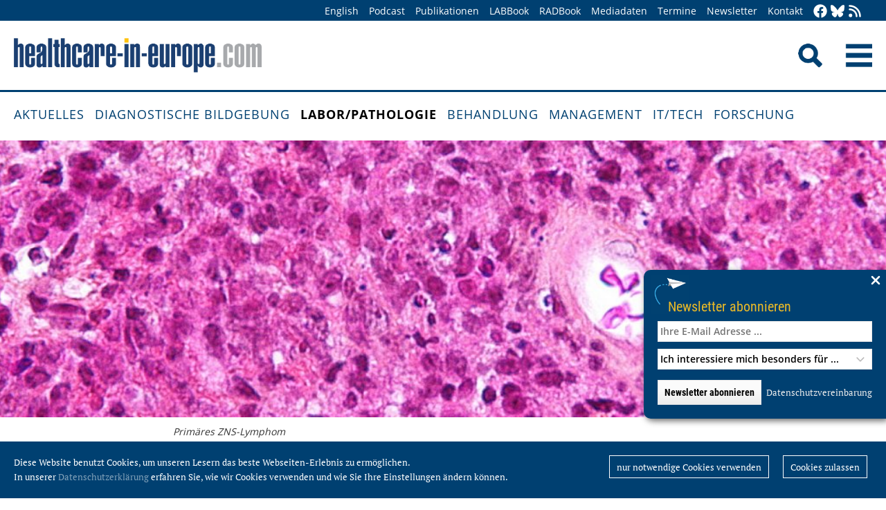

--- FILE ---
content_type: text/html; charset=utf-8
request_url: https://healthcare-in-europe.com/de/news/tumor-dna-rueckfall-lymphom.html
body_size: 9725
content:
<!DOCTYPE html>

<html lang="de">

<head>

    <meta charset="UTF-8">

    <meta name="viewport" content="width=device-width, initial-scale=1, maximum-scale=1">

    <link rel="icon" type="image/png" href="/styles/images/favicon.png" sizes="256x256">

    <link rel="shortcut icon" type="image/x-icon" href="/favicon.ico">

    <meta name="generator" content="WebJazz - swinging solutions (www.webjazz.de)">
<meta name="revisit-after" content="5">
<meta name="robots" content="index, follow">
<meta name="keywords" content="@UKKoeln
&lt;br /&gt;@Uniklinik Köln">
<meta name="description" content="Das Ansprechen eines Lymphoms des zentralen Nervensystems auf eine Therapie wird bislang mit Hilfe der Magnetresonanztomographie (MRT) untersucht, erlaubt jedoch keine verlässliche Unterscheidung zwischen kleinsten Resten von vitalem Tumorgewebe und Tumor-freiem Narbengewebe.">
<meta name="date" content="2024-01-03">
<link href="/webjazz/lib9/styles.css.php?mod=1752140676" rel="stylesheet" type="text/css">
<script src="/webjazz/lib9/scripts.js.php?mod=1725481180" defer="defer"></script>
<script src="/scripts/scroll_track.js?mod=1561038620" defer="defer"></script>
<script src="/scripts/scrolltohome.js?mod=1530881414" defer="defer"></script>
<meta property="og:title" content="Tumor-DNA sagt Rückfallrisiko beim ZNS-Lymphom voraus">
<meta property="og:image" content="https://healthcare-in-europe.com/media/story/29040/rect-01-borchmann-sven-heger-jan-michael-uniklinik-koeln-mw.jpg">
<meta property="og:description" content="Das Ansprechen eines Lymphoms des zentralen Nervensystems auf eine Therapie wird bislang mit Hilfe der Magnetresonanztomographie (MRT) untersucht, erlaubt jedoch keine verlässliche Unterscheidung zwischen kleinsten Resten von vitalem Tumorgewebe und Tumor-freiem Narbengewebe.">
<meta property="og:url" content="https://healthcare-in-europe.com/de/news/tumor-dna-rueckfall-lymphom.html">
<meta name="twitter:image" content="https://healthcare-in-europe.com/media/story/29040/rect-01-borchmann-sven-heger-jan-michael-uniklinik-koeln-mw.jpg">
<meta name="twitter:card" content="summary_large_image">
<meta name="twitter:site" content="@EuropHospital_D">
<meta name="twitter:title" content="Tumor-DNA sagt Rückfallrisiko beim ZNS-Lymphom voraus">
<meta name="twitter:description" content="Das Ansprechen eines Lymphoms des zentralen Nervensystems auf eine Therapie wird bislang mit Hilfe der Magnetresonanztomographie (MRT) untersucht, erlaubt jedoch keine verlässliche Unterscheidung zwischen kleinsten Resten von vitalem Tumorgewebe und Tumor-freiem Narbengewebe.">


    <title>Tumor-DNA sagt Rückfallrisiko beim ZNS-Lymphom voraus • healthcare-in-europe.com</title>

<!--

    <link href="https://assets.webjazz.de/fontawesome-pro-6/css/all.min.css" rel="stylesheet" type="text/css">

-->

</head>



<body>

    <header class="pagehead">

        <nav class="top">



            <div class="content">

                <div class="empty">

                </div>

                <ul style="margin-right: -20px;">

                    <li><a href="/en/home/">English</a></li>


                    <li><a href="/de/tag/568-podcasts/index.html" target="_self">Podcast</a></li>
<li><a href="/de/print/" target="_self">Publikationen</a></li>
<li><a href="/de/labbook/" target="_self">LABBook</a></li>
<li><a href="/de/radbook/" target="_self">RADBook</a></li>
<li><a href=" https://mgo-fachverlage.de/mediadaten/#healthcare" target="_blank">Mediadaten</a></li>
<li><a href="/de/events/" target="_self">Termine</a></li>
<li><a href="/de/newsletter/" target="_self">Newsletter</a></li>
<li><a href="/de/contact/" target="_self">Kontakt</a></li>


                    <li class="social first"><a class="social-button" href="https://facebook.com/healthcare.in.europe" title="facebook" target="_blank"><img class="icon white" src="/styles/images/icons/facebook.svg" /></a><li><li class="social"><a class="social-button" href="https://bsky.app/profile/health-europe-de.bsky.social" title="Bluesky-Feed" target="_blank"><img class="icon white" src="/styles/images/icons/bluesky.svg" /></a><li><li class="social"><a class="social-button" href="/de/allgemein/rss.html" title="RSS-Feed" target="_blank"><img class="icon white" src="/styles/images/icons/rss.svg" /></a></li>

                </ul>

            </div>

        </nav>

        <div class="content">

            <a id="logo" href="/de/home/">

                <img src="/styles/images/hie_logo.png" alt="healthcare-in-europe Logo"/>

            </a>

            

            <div class="searchsocial">

                <form id="searchform" class="search" action="/de/adv_search/index.html" method="get"><input id="searchfield" class="hidden" type="text" name="term" placeholder="Suchen nach ..." value=""></form>

                <span id="toggle-input"><img src="/styles/images/search.png" alt="Search"/></span>

                

                <a id="offcanvas-menu" href="#sidr" class="mobile-menu">

                    <img id="burger" src="/styles/images/burger-2.png" alt="Menu"/>

                </a>

            </div>

        </div>



    </header>

    <nav id="nav-main" class="main  ">

        <div class="content">

            <ul>

                <li><a href="/de/home/" target="_self">Aktuelles</a></li>
<li><a href="/de/diagnostische-bildgebung/" target="_self">Diagnostische Bildgebung</a></li>
<li class="selected"><a href="/de/labor-pathologie/" target="_self">Labor/Pathologie</a></li>
<li><a href="/de/behandlung/" target="_self">Behandlung</a></li>
<li><a href="/de/management/" target="_self">Management</a></li>
<li><a href="/de/it-tech/" target="_self">IT/Tech</a></li>
<li><a href="/de/forschung/" target="_self">Forschung</a></li>


            </ul>

        </div>

    </nav>

    <main>

        <article id='story' class="single" data-id='29040'>
<section class="fullscreen"><div id="parallax-image-10211" class="parallax-window" style='height: 400px;'></div><div class="content">
<div class="caption">Primäres ZNS-Lymphom</div><div class="source"><p>Bildquelle: <a href="https://commons.wikimedia.org/wiki/User:Nephron">Nephron</a>, <a href="https://commons.wikimedia.org/wiki/File:Primary_CNS_lymphoma_-_very_high_mag.jpg">Primary CNS lymphoma - very high mag</a>, <a href="https://creativecommons.org/licenses/by-sa/3.0/legalcode" rel="license">CC BY-SA 3.0</a></p></div></div>
</section>
<header class="flow">
<div class="content">
<div class="text ">
<h4 class="prehead">News • Nichtinvasive Alternative zu MRT</h4>
<h1>Tumor-DNA sagt Rückfallrisiko beim ZNS-Lymphom voraus</h1>
<h2>Das Ansprechen eines Lymphoms des zentralen Nervensystems auf eine Therapie wird bislang mit Hilfe der Magnetresonanztomographie (MRT) untersucht, erlaubt jedoch keine verlässliche Unterscheidung zwischen kleinsten Resten von vitalem Tumorgewebe und Tumor-freiem Narbengewebe.</h2>
</div>
</div>
</header>
<section class="body">
<div class="content">
<p>Als Vorhersageinstrument f&uuml;r das Behandlungsergebnis ist das MRT somit unzureichend geeignet. Wissenschaftler der Universit&auml;tsmedizin K&ouml;ln haben daher untersucht, ob durch hochaufl&ouml;sende Sequenzierung zirkulierender Tumor-DNA (ctDNA) in Plasma- und Liquorproben ein Vorhersagemodell f&uuml;r das R&uuml;ckfallrisiko bei Patienten mit Lymphomen des zentralen Nervensystems entwickelt werden kann. In ihrer Studie haben sie tumorspezifische Mutationen in der aus Plasma gewonnenen ctDNA vor, w&auml;hrend und unmittelbar nach Abschluss der Therapie analysiert und daraus einen prognostischen Index entwickelt. Dieser enth&auml;lt neben klinischen auch molekulare Risikofaktoren wie zum Beispiel die aus dem peripheren Blut bestimmbare minimale Resterkrankung. <a href="https://doi.org/10.1182/blood.2023022020" title="" target="_blank" rel="noopener noreferrer">Die Ergebnisse wurden im Fachmagazin &bdquo;Blood&ldquo; ver&ouml;ffentlicht</a>.&nbsp;</p></div>
</section>
<section class="body">
<div class="content">
<figure class="content-image half" style="float: right; text-align: right; margin: 0 0 16px 30px;"><a class="fancybox content-img" rel="fancybox" href="/media/story_section_text/35610/image-01-jan-michael-heger_hires.jpg" title="Dr. Jan-Michael Heger"><img src="/media/story_section_text/35610/image-01-jan-michael-heger.jpg" alt="portrait of Jan-Michael Heger" srcset="/media/story_section_text/35610/image-01-jan-michael-heger.jpg 1x, /media/story_section_text/35610/image-01-jan-michael-heger_@2x.jpg 2x"></a><div class="caption">Dr. Jan-Michael Heger</div><div class="source"><p>Bildquelle: UK K&ouml;ln; Foto: Michael Wodak</p></div></figure>
<p>Im Rahmen der Studie wurde eine hochaufl&ouml;sende Sequenzierung von ctDNA an 146 Plasma- und Liquorproben von 67 Patienten mit einem Lymphom des zentralen Nervensystems (CNSL) angewandt. Erstautor der Studie, Dr. Jan-Michel Heger, Arzt in der Klinik I f&uuml;r Innere Medizin und Koordinator des Zentrums f&uuml;r H&auml;matologische Neoplasien im Centrum f&uuml;r Integrierte Onkologie an der Uniklinik K&ouml;ln zum Ziel der Studie: &bdquo;Wir wollten zum einen herausfinden, ob die Sequenzierung von aus Plasma gewonnener zirkulierender Tumor-DNA bei Patienten mit CNSL machbar ist und ob wir daraus einen Biomarker zur Bestimmung minimaler Resterkrankung entwickeln k&ouml;nnen. Beides ist gelungen und wir haben dar&uuml;ber hinaus ein vollst&auml;ndig nicht-invasives dynamisches Risikomodell entwickelt, das klinische und molekulare Merkmale des CNSL ber&uuml;cksichtigt.&ldquo;&nbsp;</p><p>Grundlage f&uuml;r den Erfolg war der Nachweis der Mutationen in der ctDNA des Plasmas, die von der Erkrankung herr&uuml;hrten und die eine hohe &Uuml;bereinstimmung mit dem Liquor und Tumorgewebe aufwiesen. Auf dieser Basis entwickelte das K&ouml;lner Team einen neuen Biomarker beim CNSL: die periphere Resterkrankung (PRD). Das Fortbestehen der PRD w&auml;hrend und unmittelbar nach Abschluss der Behandlung war hochgradig aussagef&auml;hig f&uuml;r die Wahrscheinlichkeit eines R&uuml;ckfalls.</p></div>
</section>
<section class="body">
<div class="content">
<figure class="content-image half" style="float: left; text-align: left; margin: 0 30px 16px 0;"><a class="fancybox content-img" rel="fancybox" href="/media/story_section_text/35611/image-01-sven-borchmann_hires.jpg" title="Dr. Sven Borchmann"><img src="/media/story_section_text/35611/image-01-sven-borchmann.jpg" alt="portrait of Sven Borchmann" srcset="/media/story_section_text/35611/image-01-sven-borchmann.jpg 1x, /media/story_section_text/35611/image-01-sven-borchmann_@2x.jpg 2x"></a><div class="caption">Dr. Sven Borchmann</div><div class="source"><p id="isPasted">Bildquelle: UK K&ouml;ln; Foto: Michael Wodak</p></div></figure>
<p id="isPasted">Schlie&szlig;lich kombinierten sie diesen neuen Biomarker mit etablierten klinischen Risikofaktoren und entwickelten ein Modell zur Vorhersage der Wahrscheinlichkeit f&uuml;r einen R&uuml;ckfall bei Patienten mit CNSL: der molekulare prognostische Index f&uuml;r CNSL (MOP-C). MOP-C unterscheidet drei Risikogruppen (niedrig, intermedi&auml;r, hoch) und erweist sich als hochgradig pr&auml;diktiv f&uuml;r das Risiko eines R&uuml;ckfalls bei Patienten mit CNSL (Hazard Ratio f&uuml;r R&uuml;ckfall oder Tod durch das CNSL pro Risikogruppe 6,60; 95% Konfidenzintervall 3,12-13,97; p &lt; 0,0001).&nbsp;</p><p>Der Letztautor der Studie, Dr. Dr. Sven Borchmann, Arzt und Leiter der Arbeitsgruppe f&uuml;r Translationale Tumorgenetik und Immuntherapie in der Klinik I f&uuml;r Innere Medizin an der Uniklinik K&ouml;ln, ordnet die Ergebnisse hinsichtlich ihrer Bedeutung f&uuml;r die klinische Praxis ein: &bdquo;Unsere Ergebnisse unterstreichen die Rolle der ctDNA-Sequenzierung bei CNSL. MOP-C hat das Potenzial, den derzeitigen Standard der klinischen Risikostratifizierung und der radiologischen Beurteilung des Ansprechens zu verbessern und letztlich den Weg f&uuml;r eine individualisierte Behandlung von Patienten mit CNSL zu ebnen.&ldquo;&nbsp;</p><p><br /></p><p><strong>Quelle: </strong>Universit&auml;tsklinikum K&ouml;ln </p></div>
</section>
<section class="body">
<div class="content">
<p>03.01.2024</p></div>
</section>
<section class="body"><div class="content"><span class="keyword-title">Mehr zu den Themen:</span><ul class="keyword-list"><li><a href='/de/tag/402-biomarker/index.html'>Biomarker (145)</a></li>
<li><a href='/de/tag/359-diagnostik/index.html'>Diagnostik (553)</a></li>
<li><a href='/de/tag/444-dns/index.html'>DNS (117)</a></li>
<li><a href='/de/tag/401-gehirn/index.html'>Gehirn (545)</a></li>
<li><a href='/de/tag/491-haematologie/index.html'>Hämatologie (80)</a></li>
<li><a href='/de/tag/207-krebs/index.html'>Krebs (923)</a></li>
<li><a href='/de/tag/33-nicht-invasiv/index.html'>nicht-invasiv (36)</a></li>
<li><a href='/de/tag/479-tumor/index.html'>Tumor (537)</a></li>
</ul></div></section><section class="body"><div class="content"><form class="request" method="get" action="/de/request/form.html"><input type="hidden" name="id" value="29040" /><button type="submit" class="information_request"><img class="icon white" src="/styles/images/icons/circle-info.svg"/>&nbsp;&nbsp;Kontakt …</button><a class="information_request" href="/de/home/"><img class="icon white" src="/styles/images/icons/bullhorn.svg"/>&nbsp;&nbsp;Mehr aktuelle Beiträge lesen</a></form></div></section><section><div class="content"><ul class="wj-share-buttons"><li class='wj-share-facebook'><a target='_blank' title='Share on facebook' href='https://facebook.com/sharer/sharer.php?u=https%3A%2F%2Fhealthcare-in-europe.com%2Fde%2Fnews%2Ftumor-dna-rueckfall-lymphom.html'><svg xmlns="http://www.w3.org/2000/svg" viewBox="0 0 264 512"><path d="M76.7 512V283H0v-91h76.7v-71.7C76.7 42.4 124.3 0 193.8 0c33.3 0 61.9 2.5 70.2 3.6V85h-48.2c-37.8 0-45.1 18-45.1 44.3V192H256l-11.7 91h-73.6v229"></path></svg></a></li><li class='wj-share-twitter'><a target='_blank' title='Share on twitter' href='https://twitter.com/intent/tweet/?text=&amp;url=https%3A%2F%2Fhealthcare-in-europe.com%2Fde%2Fnews%2Ftumor-dna-rueckfall-lymphom.html'><svg xmlns="http://www.w3.org/2000/svg" viewBox="0 0 512 512"><!--! Font Awesome Pro 6.4.2 by @fontawesome - https://fontawesome.com License - https://fontawesome.com/license (Commercial License) Copyright 2023 Fonticons, Inc. --><path d="M389.2 48h70.6L305.6 224.2 487 464H345L233.7 318.6 106.5 464H35.8L200.7 275.5 26.8 48H172.4L272.9 180.9 389.2 48zM364.4 421.8h39.1L151.1 88h-42L364.4 421.8z"/></svg></a></li><li class='wj-share-linkedin'><a target='_blank' title='Share on Linked-in' href='https://www.linkedin.com/shareArticle?mini=true&amp;url=https%3A%2F%2Fhealthcare-in-europe.com%2Fde%2Fnews%2Ftumor-dna-rueckfall-lymphom.html&amp;title=&amp;summary=&amp;source='><svg xmlns="http://www.w3.org/2000/svg" viewBox="0 0 448 512"><path d="M100.3 480H7.4V180.9h92.9V480zM53.8 140.1C24.1 140.1 0 115.5 0 85.8 0 56.1 24.1 32 53.8 32c29.7 0 53.8 24.1 53.8 53.8 0 29.7-24.1 54.3-53.8 54.3zM448 480h-92.7V334.4c0-34.7-.7-79.2-48.3-79.2-48.3 0-55.7 37.7-55.7 76.7V480h-92.8V180.9h89.1v40.8h1.3c12.4-23.5 42.7-48.3 87.9-48.3 94 0 111.3 61.9 111.3 142.3V480z"></path></svg></a></li><li class='wj-share-whatsapp'><a target='_blank' title='Share on WhatsApp' href='whatsapp://send?text=%20https%3A%2F%2Fhealthcare-in-europe.com%2Fde%2Fnews%2Ftumor-dna-rueckfall-lymphom.html'><svg xmlns="http://www.w3.org/2000/svg" viewBox="0 0 448 512"><path d="M380.9 97.1C339 55.1 283.2 32 223.9 32c-122.4 0-222 99.6-222 222 0 39.1 10.2 77.3 29.6 111L0 480l117.7-30.9c32.4 17.7 68.9 27 106.1 27h.1c122.3 0 224.1-99.6 224.1-222 0-59.3-25.2-115-67.1-157zm-157 341.6c-33.2 0-65.7-8.9-94-25.7l-6.7-4-69.8 18.3L72 359.2l-4.4-7c-18.5-29.4-28.2-63.3-28.2-98.2 0-101.7 82.8-184.5 184.6-184.5 49.3 0 95.6 19.2 130.4 54.1 34.8 34.9 56.2 81.2 56.1 130.5 0 101.8-84.9 184.6-186.6 184.6zm101.2-138.2c-5.5-2.8-32.8-16.2-37.9-18-5.1-1.9-8.8-2.8-12.5 2.8-3.7 5.6-14.3 18-17.6 21.8-3.2 3.7-6.5 4.2-12 1.4-32.6-16.3-54-29.1-75.5-66-5.7-9.8 5.7-9.1 16.3-30.3 1.8-3.7.9-6.9-.5-9.7-1.4-2.8-12.5-30.1-17.1-41.2-4.5-10.8-9.1-9.3-12.5-9.5-3.2-.2-6.9-.2-10.6-.2-3.7 0-9.7 1.4-14.8 6.9-5.1 5.6-19.4 19-19.4 46.3 0 27.3 19.9 53.7 22.6 57.4 2.8 3.7 39.1 59.7 94.8 83.8 35.2 15.2 49 16.5 66.6 13.9 10.7-1.6 32.8-13.4 37.4-26.4 4.6-13 4.6-24.1 3.2-26.4-1.3-2.5-5-3.9-10.5-6.6z"></path></svg></a></li><li class='wj-share-telegram'><a target='_blank' title='Share on Telegram' href='https://telegram.me/share/url?text=&amp;url=https%3A%2F%2Fhealthcare-in-europe.com%2Fde%2Fnews%2Ftumor-dna-rueckfall-lymphom.html'><svg xmlns="http://www.w3.org/2000/svg" viewBox="0 0 448 512"><path d="M446.7 98.6l-67.6 318.8c-5.1 22.5-18.4 28.1-37.3 17.5l-103-75.9-49.7 47.8c-5.5 5.5-10.1 10.1-20.7 10.1l7.4-104.9 190.9-172.5c8.3-7.4-1.8-11.5-12.9-4.1L117.8 284 16.2 252.2c-22.1-6.9-22.5-22.1 4.6-32.7L418.2 66.4c18.4-6.9 34.5 4.1 28.5 32.2z"></path></svg></a></li><li class='wj-share-mail'><a target='_blank' title='Share via e-mail' href='mailto:?body=%0A%0Ahttps%3A%2F%2Fhealthcare-in-europe.com%2Fde%2Fnews%2Ftumor-dna-rueckfall-lymphom.html'><svg xmlns="http://www.w3.org/2000/svg" viewBox="0 0 512 512"><path d="M502.3 190.8c3.9-3.1 9.7-.2 9.7 4.7V400c0 26.5-21.5 48-48 48H48c-26.5 0-48-21.5-48-48V195.6c0-5 5.7-7.8 9.7-4.7 22.4 17.4 52.1 39.5 154.1 113.6 21.1 15.4 56.7 47.8 92.2 47.6 35.7.3 72-32.8 92.3-47.6 102-74.1 131.6-96.3 154-113.7zM256 320c23.2.4 56.6-29.2 73.4-41.4 132.7-96.3 142.8-104.7 173.4-128.7 5.8-4.5 9.2-11.5 9.2-18.9v-19c0-26.5-21.5-48-48-48H48C21.5 64 0 85.5 0 112v19c0 7.4 3.4 14.3 9.2 18.9 30.6 23.9 40.7 32.4 173.4 128.7 16.8 12.2 50.2 41.8 73.4 41.4z"></path></svg></a></li></ul></div></section></article>
<section class="divider">
<div class="content">
<h2>Verwandte Artikel</h2>
</div>
</section>
<section>
<div class="content"><div class="grid"><div class="teaser teaser-default teaser-26"><div class="box-top"><a href="/de/news/methylom-analyse-seltene-tumoren.html" title="Methylom-Analyse zeigt seltene Tumoren in neuem Licht"><figure class="background-image"><img src="/media/story/31213/rect-01-methylom-chip.jpg" alt="Photo" srcset="/media/story/31213/rect-01-methylom-chip.jpg 1x, /media/story/31213/rect-01-methylom-chip_@2x.jpg 2x"></figure></a><div class="text"><h4 class="prehead">News • Moderne Diagnostik</h4><h3><a href="/de/news/methylom-analyse-seltene-tumoren.html" title="Methylom-Analyse zeigt seltene Tumoren in neuem Licht">Methylom-Analyse zeigt seltene Tumoren in neuem Licht</a></h3><p>Genauer Blick ins Tumorgewebe: Pathologen am Universitätsklinikum Freiburg nutzen die sogenannte Methylom-Analyse, um seltene Weichgewebs-Tumoren besser zu erkennen und einzuordnen.</p></div></div><div class="footer"><ul><li><a href="/de/tag/359-diagnostik/index.html">#Diagnostik</a></li><li><a href="/de/tag/444-dns/index.html">#DNS</a></li><li><a href="/de/tag/207-krebs/index.html">#Krebs</a></li><li><a href="/de/tag/175-pathologie/index.html">#Pathologie</a></li><li><a href="/de/tag/479-tumor/index.html">#Tumor</a></li></ul></div></div><div class="teaser teaser-default teaser-26"><div class="box-top"><a href="/de/news/hirntumor-analyse-schnell.html" title="Hirntumor-Analyse im Schnelldurchgang"><figure class="background-image"><img src="/media/story/31039/rect-01-hirntumor-histologisch.jpg" alt="Photo" srcset="/media/story/31039/rect-01-hirntumor-histologisch.jpg 1x, /media/story/31039/rect-01-hirntumor-histologisch_@2x.jpg 2x"></figure></a><div class="text"><h4 class="prehead">News • Molekulares Profiling in Minuten statt Wochen</h4><h3><a href="/de/news/hirntumor-analyse-schnell.html" title="Hirntumor-Analyse im Schnelldurchgang">Hirntumor-Analyse im Schnelldurchgang</a></h3><p>Genauere Ergebnisse in kürzerer Zeit: Zwei neue Analysemethoden sollen die Einordnung von Tumoren verbessern, etwa während einer Hirn-OP oder wenn nur wenig Gewebe zur Verfügung steht.</p></div></div><div class="footer"><ul><li><a href="/de/tag/359-diagnostik/index.html">#Diagnostik</a></li><li><a href="/de/tag/401-gehirn/index.html">#Gehirn</a></li><li><a href="/de/tag/207-krebs/index.html">#Krebs</a></li><li><a href="/de/tag/21-molekular/index.html">#molekular</a></li><li><a href="/de/tag/104-neurologie/index.html">#Neurologie</a></li><li><a href="/de/tag/175-pathologie/index.html">#Pathologie</a></li><li><a href="/de/tag/479-tumor/index.html">#Tumor</a></li></ul></div></div><div class="teaser teaser-default teaser-26"><div class="box-top"><a href="/de/news/tumor-diagnostik-ki-170-krebsarten.html" title="Neues KI-Modell erkennt mehr als 170 Krebsarten"><figure class="background-image"><img src="/media/story/30935/rect-01-crossnn-tumor-erkennung-preview.jpg" alt="Photo"></figure></a><div class="text"><h4 class="prehead">News • Tumordiagnostik</h4><h3><a href="/de/news/tumor-diagnostik-ki-170-krebsarten.html" title="Neues KI-Modell erkennt mehr als 170 Krebsarten">Neues KI-Modell erkennt mehr als 170 Krebsarten</a></h3><p>Ein neues KI-Modell analysiert spezifische Merkmale am Erbgut von Tumoren, gewonnen unter anderem aus Nervenwasser, um Krebs schnell und zuverlässig zu klassifizieren.</p></div></div><div class="footer"><ul><li><a href="/de/tag/359-diagnostik/index.html">#Diagnostik</a></li><li><a href="/de/tag/444-dns/index.html">#DNS</a></li><li><a href="/de/tag/539-ki/index.html">#KI</a></li><li><a href="/de/tag/207-krebs/index.html">#Krebs</a></li><li><a href="/de/tag/479-tumor/index.html">#Tumor</a></li></ul></div></div></div>
</div>
</section>
<section class="divider">
<div class="content">
<h2>Verwandte Produkte</h2>
</div>
</section>
<div class="content"><div class="grid"><div class="product"><div class="box-top"><a href="/de/labbook/hematology/2217-early-sepsis-indicator.html"><img src="/media/product/2217/image-01-beckmancoulter-early-sepsis-indicator.jpg" alt="Early Sepsis Indicator" srcset="/media/product/2217/image-01-beckmancoulter-early-sepsis-indicator.jpg 1x, /media/product/2217/image-01-beckmancoulter-early-sepsis-indicator_@2x.jpg 2x"></a><div class="text"><h4 class="prehead">Blood Cell Counter</h4><h3><a href="/de/labbook/hematology/2217-early-sepsis-indicator.html">Beckman Coulter · Early Sepsis Indicator</a></h3><a class="manufacturer-link" href="/de/anbieter/beckman-coulter-diagnostics.html">Beckman Coulter Diagnostics</a></div></div></div><div class="product"><div class="box-top"><a href="/de/radbook/ultrasound/2875-arietta-650-deepinsight.html"><img src="/media/product/2875/image-01-fujifilm-arietta-650-deepinsight.jpg" alt="Arietta 650 DeepInsight" srcset="/media/product/2875/image-01-fujifilm-arietta-650-deepinsight.jpg 1x, /media/product/2875/image-01-fujifilm-arietta-650-deepinsight_@2x.jpg 2x"></a><div class="text"><h4 class="prehead">Ultrasound</h4><h3><a href="/de/radbook/ultrasound/2875-arietta-650-deepinsight.html">Fujifilm · Arietta 650 DeepInsight</a></h3><a class="manufacturer-link" href="/de/anbieter/fujifilm-healthcare-europe-gmbh.html">FUJIFILM Healthcare Europe GmbH</a></div></div></div><div class="product"><div class="box-top"><a href="/de/labbook/hematology/2396-bc-6200-6000-auto-hematology-analyzer.html"><img src="/media/product/2396/image-01-mindray-bc6200-bc6000.jpg" alt="BC-6200 / 6000 Auto Hematology Analyzer" srcset="/media/product/2396/image-01-mindray-bc6200-bc6000.jpg 1x, /media/product/2396/image-01-mindray-bc6200-bc6000_@2x.jpg 2x"></a><div class="text"><h4 class="prehead">Blood Cell Counter</h4><h3><a href="/de/labbook/hematology/2396-bc-6200-6000-auto-hematology-analyzer.html">Mindray Medical · BC-6200 / 6000 Auto Hematology Analyzer</a></h3><a class="manufacturer-link" href="/de/anbieter/shenzhen-mindray-bio-medical-electronics-co-ltd.html">Shenzhen Mindray Bio-Medical Electronics Co., Ltd</a></div></div></div><div class="product"><div class="box-top"><a href="/de/labbook/hematology/2581-bc-6800plus-auto-hematology-analyzer.html"><img src="/media/product/2581/image-01-mindray-bc6800plus.jpg" alt="BC-6800Plus Auto Hematology Analyzer" srcset="/media/product/2581/image-01-mindray-bc6800plus.jpg 1x, /media/product/2581/image-01-mindray-bc6800plus_@2x.jpg 2x"></a><div class="text"><h4 class="prehead">Blood Cell Counter</h4><h3><a href="/de/labbook/hematology/2581-bc-6800plus-auto-hematology-analyzer.html">Mindray Medical · BC-6800Plus Auto Hematology Analyzer</a></h3><a class="manufacturer-link" href="/de/anbieter/shenzhen-mindray-bio-medical-electronics-co-ltd.html">Shenzhen Mindray Bio-Medical Electronics Co., Ltd</a></div></div></div><div class="product"><div class="box-top"><a href="/de/labbook/hematology/2753-bc-700-series-hematology-analyzers-with-esr.html"><img src="/media/product/2753/image-01-bc-700-series.jpg" alt="BC-700 Series Hematology Analyzers with ESR" srcset="/media/product/2753/image-01-bc-700-series.jpg 1x, /media/product/2753/image-01-bc-700-series_@2x.jpg 2x"></a><div class="text"><h4 class="prehead">Blood Cell Counter</h4><h3><a href="/de/labbook/hematology/2753-bc-700-series-hematology-analyzers-with-esr.html">Mindray Medical · BC-700 Series Hematology Analyzers with ESR</a></h3><a class="manufacturer-link" href="/de/anbieter/shenzhen-mindray-bio-medical-electronics-co-ltd.html">Shenzhen Mindray Bio-Medical Electronics Co., Ltd</a></div></div></div><div class="product"><div class="box-top"><a href="/de/labbook/pathology/2250-bx53led.html"><img src="/media/product/2250/image-01-olympus-bx53led.jpg" alt="BX53LED" srcset="/media/product/2250/image-01-olympus-bx53led.jpg 1x, /media/product/2250/image-01-olympus-bx53led_@2x.jpg 2x"></a><div class="text"><h4 class="prehead">Microscopy</h4><h3><a href="/de/labbook/pathology/2250-bx53led.html">Olympus · BX53LED</a></h3><a class="manufacturer-link" href="/de/anbieter/olympus-europa-se-co-kg.html">Olympus Europa SE &amp; Co. KG</a></div></div></div><div class="product"></div><div class="product"></div><div class="product"></div><div class="product"></div><div class="product"></div><div class="product"></div></div>
</div>


        

    </main>

    <footer>

        <div class="content"><ul><li><h3>Rubriken</h3></li><li><a href="/de/diagnostische-bildgebung">Diagnostische Bildgebung</a></li>
<li><a href="/de/labor-pathologie">Labor/Pathologie</a></li>
<li><a href="/de/behandlung">Behandlung</a></li>
<li><a href="/de/management">Management</a></li>
<li><a href="/de/it-tech">IT/Tech</a></li>
<li><a href="/de/forschung">Forschung</a></li>
</ul><ul class="mobile"><li><h3>Angebote</h3></li><li><a href="/de/tag/560-dossiers/index.html">Dossiers</a></li>
<li><a href="/de/radbook">RADBook</a></li>
<li><a href="/de/labbook">LABBook</a></li>
<li><a href="/de/herstellerverzeichnis/">Herstellerverzeichnis</a></li></ul><ul class="mobile"><li><h3>Social Media</h3></li><li><a href="https://facebook.com/healthcare.in.europe" target="_blank">Facebook</a></li><li><a href="https://twitter.com/EuropHospital_D" target="_blank">Twitter</a></li><li><a href="https://bsky.app/profile/health-europe-de.bsky.social" title="Bluesky-Feed" target="_blank">Bluesky</a><li><li><a href="https://de.linkedin.com/showcase/healthcare-in-europe" target="_blank">LinkedIn</a></li><li><a href="/de/allgemein/rss.html" target="_blank">RSS-Feed</a></li></ul><ul class="mobile"><li><h3>Allgemeines</h3></li><li><a href="https://mgo-fachverlage.de/mediadaten/" target="_blank">Mediadaten</a></li><li><a href="/de/newsletter/">Newsletter</a></li><li><a href="/de/contact/">Kontakt</a></li><li><a target='_blank' href="https://mgo-fachverlage.de/nachhaltigkeits-menschenrechtsstandards/">Nachhaltigkeits- und Menschenrechtsstandards</a></li><li><a target='_blank' href="https://erzk6r8xwtq.exactdn.com/wp-content/uploads/2024/02/Social_Governance_Kodex_2024.pdf">Social Governance Codex</a></li><li><a href="/de/allgemein/datenschutz.html">Datenschutz</a></li><li><a href="/de/allgemein/impressum.html">Impressum</a></li></ul></div>

    </footer>

    <div class="star-wrapper" id="star-wrapper" data-lang="de"><div class="star-wrapper-bg" id="star-wrapper-bg" style="background: url('/media/scroll_to/2/de-01-scroll-aug23-de.jpg') no-repeat top center / cover;"></div><div class="star-wrapper-text" id="star-wrapper-text" style='display: none;'>Zur Startseite?</div><svg xmlns="http://www.w3.org/2000/svg" viewBox="0 0 250 250" id="star-svg" style='display: none;'>
                    <path class="st0" id="star-path"  fill="#FFFFFF" fill-opacity="0.7" stroke="#004071" stroke-width="4" id="star-path" d="M125,200c-41.4,0-75-33.6-75-75c0-41.4,33.6-75,75-75s75,33.6,75,75C200,166.4,166.4,200,125,200"/>
                    </svg></div>

   <div class="toTop"><a href="#top"><img class="icon white" src="/styles/images/icons/arrow-up.svg" /></a><div class="background"></div></div>

    <div class="newsletter-subscribe-box open"><div class="newsletter-button"><a href='#'>Newsletter abonnieren</a></div><a class="newsletter-subscribe-box-close" href="#" data-lang="de"><img class="icon white" src="/styles/images/icons/xmark.svg"/></a><div class="newsletter-subscribe-box-form"><form class="newsletter" method="get" action="/de/newsletter/register.html" enctype="multipart/form-data"><input id="email" type="email" class="field" name="email" placeholder="Ihre E-Mail Adresse ..." value="" /><br /><select id="faculties" name="faculty"><option value="99">Ich interessiere mich besonders für ...</option>
<option value="00" disabled="disabled">-------------------------</option>
<option value="99">Alle Themen</option>
<option value="52">Chirurgie</option>
<option value="70">Health IT</option>
<option value="71">Onkologie</option>
<option value="73">Forschung</option>
<option value="72">Kardiologie</option>
<option value="62">Neurologie</option>
<option value="61">Labor</option>
<option value="67">Pathologie</option>
<option value="69">Radiologie</option>
<option value="60">Ultraschall</option>
</select><div id='newsletter-subscribe-response-message'></div><input type="hidden" id="captcha" name="captcha" value="" />
<script>
window.addEventListener('DOMContentLoaded', function() {

        (function($) {

            $("#captcha").attr("value", "$2y$10$7NdFXAj2fjYC3fgRs7zJ5O/eN2E65OOpFC7tArev23kUmw5byAhlC");

        })(jQuery);

    });
</script>
<button data-lang="de" id="newsletter-overlay-submit" type="submit" class="submit send">Newsletter abonnieren</button>
<a href="https://healthcare-in-europe.com/de/allgemein/datenschutz.html" target="_blank" class="privacy" title="Datenschutz">Datenschutzvereinbarung</a>
</form></div></div>

    <div id="sidr">

        <form action="/de/adv_search/" method="post">

            <div class="search-icon"></div><input type="search" name="term" />

        </form>

        <ul>

            <li><a href="/de/home/">Home</a></li>

            <li><a href="/en/home/">English</a></li>


        </ul>

        <ul>

            <li><a href="/de/home/" target="_self">Aktuelles</a></li>
<li><a href="/de/diagnostische-bildgebung/" target="_self">Diagnostische Bildgebung</a></li>
<li class="selected"><a href="/de/labor-pathologie/" target="_self">Labor/Pathologie</a></li>
<li><a href="/de/behandlung/" target="_self">Behandlung</a></li>
<li><a href="/de/management/" target="_self">Management</a></li>
<li><a href="/de/it-tech/" target="_self">IT/Tech</a></li>
<li><a href="/de/forschung/" target="_self">Forschung</a></li>


        </ul>

        <ul>

            <li><a href="/de/tag/560-dossiers/index.html" target="_self">Dossiers</a></li>
<li><a href="/de/herstellerverzeichnis/index.html" target="_self">Herstellerverzeichnis</a></li>


            <li><a href="/de/tag/568-podcasts/index.html" target="_self">Podcast</a></li>
<li><a href="/de/print/" target="_self">Publikationen</a></li>
<li><a href="/de/labbook/" target="_self">LABBook</a></li>
<li><a href="/de/radbook/" target="_self">RADBook</a></li>
<li><a href=" https://mgo-fachverlage.de/mediadaten/#healthcare" target="_blank">Mediadaten</a></li>
<li><a href="/de/events/" target="_self">Termine</a></li>
<li><a href="/de/newsletter/" target="_self">Newsletter</a></li>
<li><a href="/de/contact/" target="_self">Kontakt</a></li>


        </ul>

    </div>

    <div id="sidr-body-overlay"></div>

    <script>
function track_impressions () {
var impressions = {};
var clicks = {};
var views = {};
impressions.story = [];
impressions.story.push('31213');
impressions.story.push('31039');
impressions.story.push('30935');
impressions.product = [];
impressions.product.push('2217');
impressions.product.push('2875');
impressions.product.push('2396');
impressions.product.push('2581');
impressions.product.push('2753');
impressions.product.push('2250');
clicks.story = [];
clicks.story.push('29040');
var data = {impressions: impressions, clicks: clicks, views: views};
$.post({
url: '/de/track/',
data: data,
success: function(data) {console.log(data);},
});
}
</script>


    

    <div id="cookie-message">
<p>Diese Website benutzt Cookies, um unseren Lesern das beste Webseiten-Erlebnis zu ermöglichen. <br />In unserer  <a href='/de/allgemein/datenschutz.html'>Datenschutzerklärung</a> erfahren Sie, wie wir Cookies verwenden und wie Sie Ihre Einstellungen ändern können.</p><div class="button-wrapper"><a href='' class='cookies-denied'>nur notwendige Cookies verwenden</a><a href='' class='cookies-accepted'>Cookies zulassen</a></div></div>

    

    <script>var _paq = window._paq || [];
_paq.push(["setDoNotTrack", true]);
_paq.push(["setVisitorCookieTimeout", 0]);
_paq.push(["setReferralCookieTimeout", 0]);
_paq.push(["setSessionCookieTimeout", 0]);
_paq.push(["trackPageView"]);
_paq.push(["enableLinkTracking"]);
(function() {
var u="https://stats.webjazz.de/piwik/";
_paq.push(["setTrackerUrl", u + "matomo.php"]);
_paq.push(["setSiteId", "77"]);
var d=document, g=d.createElement('script'), s=d.getElementsByTagName('script')[0];
g.type='text/javascript'; g.async=true; g.defer=true; g.src=u+'matomo.js'; s.parentNode.insertBefore(g,s);
})();
</script>
<script>
function wj_init_deferred () {
$('div#parallax-image-10211').parallax({imageSrc: '/media/story_section_image/10211/fullscreen-01-primary-cns-lymphoma-very-high-mag.jpg'});
track_impressions();
}
</script>




</body>



</html>